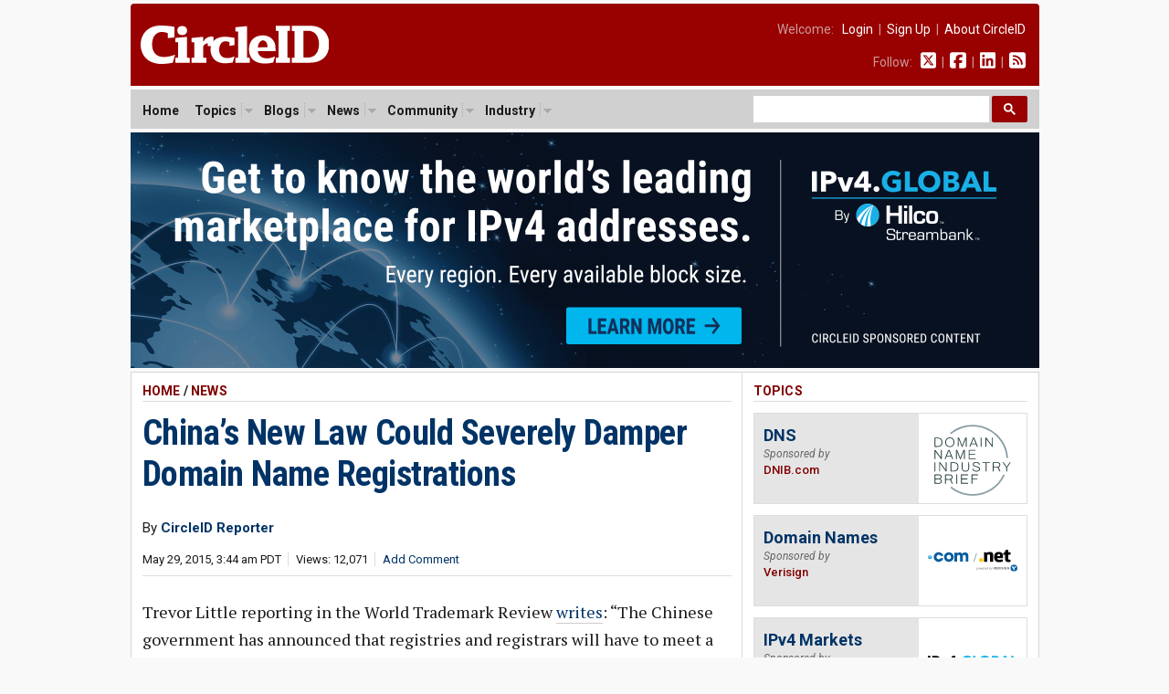

--- FILE ---
content_type: text/html; charset=UTF-8
request_url: https://circleid.com/posts/20150528_chinas_new_law_could_severely_damper_domain_name_registrations/
body_size: 9742
content:

<!DOCTYPE html PUBLIC "-//W3C//DTD XHTML 1.0 Transitional//EN" "http://www.w3.org/TR/xhtml1/DTD/xhtml1-transitional.dtd">
<html xmlns="http://www.w3.org/1999/xhtml" lang="en" xml:lang="en">

<head>
  <!-- Google Tag Manager -->
<script>(function(w,d,s,l,i){w[l]=w[l]||[];w[l].push({'gtm.start':
new Date().getTime(),event:'gtm.js'});var f=d.getElementsByTagName(s)[0],
j=d.createElement(s),dl=l!='dataLayer'?'&l='+l:'';j.async=true;j.src=
'https://www.googletagmanager.com/gtm.js?id='+i+dl;f.parentNode.insertBefore(j,f);
})(window,document,'script','dataLayer','GTM-M665HZ6');</script>
<!-- End Google Tag Manager -->
  
  <title>China&#8217;s New Law Could Severely Damper Domain Name Registrations</title>
  <meta name="description" content="Trevor Little reporting in the World Trademark Review writes: &quot;The Chinese government has announced that registries and registrars will have to meet a number of conditions and obtain the approval of the Ministry of Industry and Information Technology (MIIT) before being allowed to engage in commercial and operational activities in China.&quot;" />
  <meta name="keywords" content="domain_names, policy_regulation, registry_services," />
  <meta property="og:description" content="Trevor Little reporting in the World Trademark Review writes: &quot;The Chinese government has announced that registries and registrars will have to meet a number of conditions and obtain the approval of the Ministry of Industry and Information Technology (MIIT) before being allowed to engage in commercial and operational activities in China.&quot;" />
  <meta property="og:url" content="https://circleid.com/ posts/20150528_chinas_new_law_could_severely_damper_domain_name_registrations" />
  <meta property="og:type" content="article" />
  <meta property="og:title" content="China&#8217;s New Law Could Severely Damper Domain Name Registrations" />
  <meta property="og:image" content="https://circleid.com/images/member_photos/" />
  <meta name="twitter:site" content="@circleid" />
  
  <meta http-equiv="Content-Type" content="text/html; charset=utf-8" />
  <link rel="alternate" type="application/rss+xml" title="CircleID Master Feed" href="http://feeds.circleid.com/cid_master/" />
  <link rel="shortcut icon" type="image/ico" href="/favicon.ico" />
  <link rel="stylesheet" type="text/css" media="all" href="/css/base.css" />
  <link rel="stylesheet" type="text/css" media="all" href="/css/banners.css" />
  <link rel="stylesheet" type="text/css" media="all" href="/css/posts.css" />
  <script>document.documentElement.className = "js";</script>
  <script src="https://ajax.googleapis.com/ajax/libs/jquery/3.2.1/jquery.min.js"></script>
<link href="https://fonts.googleapis.com/css2?family=PT+Serif:ital,wght@0,400;0,700;1,400;1,700&family=Roboto+Condensed:wght@400;700&family=Roboto+Mono:wght@300;400;700&family=Roboto:ital,wght@0,400;0,500;0,700;0,900;1,400;1,700&display=swap" rel="stylesheet">
<script type="text/javascript" src="/js/jq.clickmenu/jq.clickmenu.min.js"></script>
<script type="text/javascript" src="/js/jq.scrollable/scrollable.min.js"></script>
<script async src="https://cse.google.com/cse.js?cx=003374819184044847448:yb5rk7pq36s"></script>

<!-- font awesome -->
<script defer src="/fontawesome-free-6.6.0-web/js/brands.js"></script>
<script defer src="/fontawesome-free-6.6.0-web/js/solid.js"></script>
<script defer src="/fontawesome-free-6.6.0-web/js/fontawesome.js"></script>

<div id="fb-root"></div>
<script>(function (d, s, id) {
    var js, fjs = d.getElementsByTagName(s)[0];
    if (d.getElementById(id)) return;
    js = d.createElement(s); js.id = id;
    js.src = "//connect.facebook.net/en_US/sdk.js#xfbml=1&version=v2.5";
    fjs.parentNode.insertBefore(js, fjs);
  }(document, 'script', 'facebook-jssdk'));</script>
  <script language="javascript" type="text/javascript" src="/js/html_buttons/html_buttons.min.js"></script>
  <script type="text/javascript" src="/js/js.textarearesizer/jquery.textarearesizer.min.js"></script>
  <link rel="stylesheet" type="text/css" media="all" href="/js/js.textarearesizer/textarearesizer.css" />
  <script type="text/javascript" src="/js/jq.cid.postpage.js"></script>

</head>

<body>
  <div id="header">
  <a href="/"><img class="headerLogo" src="/images/circleid.svg" border="0" /></a>
  <div class="headerLinks">
    <span>
      
      Welcome:&nbsp;&nbsp;
      <a href="https://circleid.com/account/login">Login</a>
      &nbsp;|&nbsp;
      <a href="https://circleid.com/account/signup">Sign Up</a>
      &nbsp;|&nbsp;
      <a href="https://circleid.com/about">About CircleID</a>
      
    </span>
    <span>
      Follow:&nbsp;&nbsp;
      <a href="https://x.com/circleid" class="socialIcon"><i class="fa-brands fa-square-x-twitter"></i></a> &nbsp;|&nbsp;
      <a href="https://www.facebook.com/circleid/" class="socialIcon"><i class="fa-brands fa-square-facebook"></i></a> &nbsp;|&nbsp;
      <a href="https://www.linkedin.com/company/circleid" class="socialIcon"><i class="fa-brands fa-linkedin"></i></a> &nbsp;|&nbsp;
      <a href="http://feeds.circleid.com/cid_master/" class="socialIcon"><i class="fas fa-rss-square"></i></a>
    </span>
  </div>
  <div class="clear"></div>
</div>
<noscript>
  <div id="headerAlert">&nbsp;WARNING: JavaScript is either disabled or not supported by your browser. You may encounter problems using various features on CircleID.&nbsp;</div>
</noscript>
<div id="headerNav">
  <div id="headerNavContent">
    <div id="headerNavMenu">
      <ul>
        <li ><span class="head_menu"><a href="/">Home</a></span></li>
        <li>
          <span class="head_menu"><a href="https://circleid.com/topics">Topics</a><img src="/js/jq.clickmenu/arrow.gif" class="arrow" /></span>
          <div class="subMenu" style="width:480px;">
            <table border="0" cellpadding="0" cellspacing="0">
              <tr>
                <td>
                  <a href="https://circleid.com/topics/access_providers">Access Providers</a>
                  <a href="https://circleid.com/topics/artificial-intelligence">Artificial Intelligence</a>
                  <a href="https://circleid.com/topics/blockchain">Blockchain</a>
                  <a href="https://circleid.com/topics/brand_protection">Brand Protection</a>
                  <a href="https://circleid.com/topics/broadband">Broadband</a>
                  <a href="https://circleid.com/topics/censorship">Censorship</a>
                  <a href="https://circleid.com/topics/cloud_computing">Cloud Computing</a>
                  <a href="https://circleid.com/topics/cyberattack">Cyberattack</a>
                  <a href="https://circleid.com/topics/cybercrime">Cybercrime</a>
                  <a href="https://circleid.com/topics/cybersecurity">Cybersecurity</a>
                  <a href="https://circleid.com/topics/data_center">Data Center</a>
                  <a href="https://circleid.com/topics/ddos_attack">DDoS Attack</a>
                  <a href="https://circleid.com/topics/dns">DNS</a>
                  <a href="https://circleid.com/topics/dns-security">DNS Security</a>
                  <a href="https://circleid.com/topics/domain-management">Domain Management</a>
                  <a href="https://circleid.com/topics/domain_names">Domain Names</a>
                  <a href="https://circleid.com/topics/email">Email</a>
                  <a href="https://circleid.com/topics/enum">Enum</a>
                  <a href="https://circleid.com/topics/gaming">Gaming</a>
                  <a href="https://circleid.com/topics/icann">ICANN</a>
                  <a href="https://circleid.com/topics/internet_governance">Internet Governance</a>
                  <a href="https://circleid.com/topics/internet_of_things">Internet of Things</a>
                  <a href="https://circleid.com/topics/internet_protocol">Internet Protocol</a>
                  <a href="https://circleid.com/topics/ipv4-markets">IPv4 Markets</a>
                  <a href="https://circleid.com/topics/iptv">IPTV</a>
                </td>
                <td style="border-left:1px solid #d5d5d5;border-right:1px solid #d5d5d5;padding:0 4px;">
                  <a href="https://circleid.com/topics/ipv6-transition">IPv6 Transition</a>
                  <a href="https://circleid.com/topics/law">Law</a>
                  <a href="https://circleid.com/topics/malware">Malware</a>
                  <a href="https://circleid.com/topics/mobile_internet">Mobile Internet</a>
                  <a href="https://circleid.com/topics/multilinguism">Multilinguism</a>
                  <a href="https://circleid.com/topics/net_neutrality">Net Neutrality</a>
                  <a href="https://circleid.com/topics/networks">Networks</a>
                  <a href="https://circleid.com/topics/new_tlds">New TLDs</a>
                  <a href="https://circleid.com/topics/p2p">P2P</a>
                  <a href="https://circleid.com/topics/policy_regulation">Policy &amp; Regulation</a>
                  <a href="https://circleid.com/topics/privacy">Privacy</a>
                  <a href="https://circleid.com/topics/regional_registries">Regional Registries</a>
                  <a href="https://circleid.com/topics/registry_services">Registry Services</a>
                  <a href="https://circleid.com/topics/satellite-internet">Satellite Internet</a>
                  <a href="https://circleid.com/topics/spam">Spam</a>
                  <a href="https://circleid.com/topics/telecom">Telecom</a>
                  <a href="https://circleid.com/topics/threat-intelligence">Threat Intelligence</a>
                  <a href="https://circleid.com/topics/udrp">UDRP</a>
                  <a href="https://circleid.com/topics/voip">VoIP</a>
                  <a href="https://circleid.com/topics/vpn">VPN</a>
                  <a href="https://circleid.com/topics/web">Web</a>
                  <a href="https://circleid.com/topics/white_space">White Space</a>
                  <a href="https://circleid.com/topics/whois">Whois</a>
                  <a href="https://circleid.com/topics/wireless">Wireless</a>
                </td>
                <td style="padding:0 0 0 4px;">
                  <div class="itemTitle">Display Options:</div>
                  <a href="https://circleid.com/topics">List by Popularity</a>
                  <a href="https://circleid.com/topics/chart">Chart by Popularity</a>
                </td>
              </tr>
            </table>
          </div>
        </li>
        
        <li>
          <span class="head_menu"><a href="https://circleid.com/blogs">Blogs</a><img src="/js/jq.clickmenu/arrow.gif" class="arrow" /></span>
          <div class="subMenu">
            <a href="https://circleid.com/blogs">Latest</a>
            <a href="https://circleid.com/blogs/recently_discussed">Recently Discussed</a>
            <a href="https://circleid.com/blogs/most_discussed">Most Discussed</a>
            <a href="https://circleid.com/blogs/most_viewed">Most Viewed</a>
          </div>
        </li>
        
        
        <li>
          <span class="head_menu"><a href="https://circleid.com/news">News</a><img src="/js/jq.clickmenu/arrow.gif" class="arrow" /></span>
          <div class="subMenu">
            <a href="https://circleid.com/news">Latest</a>
            <a href="https://circleid.com/news/recently_discussed">Recently Discussed</a>
            <a href="https://circleid.com/news/most_discussed">Most Discussed</a>
            <a href="https://circleid.com/news/most_viewed">Most Viewed</a>
          </div>
        </li>
        
        
        <li>
          <span class="head_menu"><a href="https://circleid.com/community">Community</a><img src="/js/jq.clickmenu/arrow.gif" class="arrow" /></span>
          <div class="subMenu">
            <a href="https://circleid.com/community">Recently Featured</a>
            <a href="https://circleid.com/community/most_featured">Most Featured</a>
            <a href="https://circleid.com/community/most_active">Most Active</a>
            <a href="https://circleid.com/community/most_read">Most Read</a>
            <a href="https://circleid.com/community/recent_members">Recent Members</a>
            <a href="https://circleid.com/community/top_100" class="itemLine">Top 100 Leaderboard</a>
            <a href="https://circleid.com/community/alphabetical" class="itemLine">Alphabetical View</a>
            <a href="https://circleid.com/community/random">Random View</a>
            <a href="https://circleid.com/comments" class="itemLine">Recent Comments</a>
          </div>
        </li>
        
        
        <li>
          <span class="head_menu"><a href="https://circleid.com/industry">Industry</a><img src="/js/jq.clickmenu/arrow.gif" class="arrow" /></span>
          <div class="subMenu">
            <a href="https://circleid.com/industry">Latest Posts</a>
            <a href="https://circleid.com/industry/most_viewed">Most Viewed</a>
            <a href="https://circleid.com/industry/leaderboard">Leaderboard</a>
            <a href="https://circleid.com/industry/members" class="itemLine"><strong>CircleID Members:</strong></a>
            <a href="/members/8495">CSC</a>
            <a href="/members/9196">Brand Registry Group</a>
            <a href="/members/9496">DigiCert</a>
            <a href="/members/9484">DNIB.com</a>
            <a href="/members/7855">i2Coalition</a>
            <a href="/members/1582">Godaddy Registry</a>
            <a href="/members/8076">Internet Commerce Association</a>
            <a href="/members/8622">IPv4.Global</a>
            <a href="/members/6851">Radix Registry</a>
            <a href="/members/8414">Threat Intelligence Platform (TIP)</a>
            <a href="/members/5593">Verisign</a>
            <a href="/members/8352">WhoisXML API</a>
          </div>
        </li>
        
      </ul>
    </div>
    <style>
      /* Search Box */
      form.gsc-search-box {
        font-size: 14px;
        margin: 0 0 0 0;
        width: 100%;
        padding: 0;
      }

      table.gsc-search-box td.gsc-input {
        padding: 0 3px 5px 0;
      }

      /* Search input */
      .gsc-input {
        font-size: 15px;
      }

      /* Search Button */
      .gsc-search-button-v2 {
        font-size: 0;
        padding: 7px 12px;
        width: auto;
        vertical-align: middle;
        margin: -5px 0 0 0;
      }
    </style>
    <!-- search -->
    <div style="width:300px;float:right;margin: 0;padding: 0;">
      <div class="gcse-searchbox-only"></div>
    </div>
    <!-- search -->
    <div class="clear"></div>
  </div>
</div>

  <!-- Benner - Leaderboard -->
  <div style="width:995px;margin:0 auto 4px auto;">
  <a href="/pp/buying-and-selling-ipv4-addresses/"><img style="width:995px;" src="/images/industry/sponsor/ipv4global/banner_horizontal.png" alt=""></a>
</div>

  <!--
PAGE BODY
-->
  <div class="container2c">
    <div class="colWrapper">
	<div class="colA">
		<div class="colPad">
    <!-- POST  -->
    <div id="postPage">
      <!-- if not result -->
      
      
      <h2>
        <a href="/" class="red">Home</a>
        
        / <a href="https://circleid.com/news" class="red">News</a>
        
      </h2>
      <!-- post title -->
      <!-- <div style="background-color:#fdd663;padding:12px 12px 15px 12px;margin-bottom:24px;font-size: 16px;line-height: 24px;">
        <i class="fa-solid fa-circle-arrow-right" style="color:#800000;"></i> <strong>To our readers:</strong> Does your company offer <span style="border-bottom:2px solid #800000;">DNS</span> or <span style="border-bottom:2px solid #800000;">DNS Security</span> services? CircleID has an opening for <span style="border-bottom:2px solid #800000;">an exclusive sponsor</span> for our DNS topic. Gain unparalleled results with our deep market integration. Get in touch: <a href="mailto:ads@circleid.com">ads@circleid.com</a>
      </div> -->
      <h3>
        <a href="https://circleid.com/posts/20150528_chinas_new_law_could_severely_damper_domain_name_registrations" class="blue">China&#8217;s New Law Could Severely Damper Domain Name Registrations</a>
      </h3>
      <!-- post meta -->
      <table class="postMeta">
        <!-- row 1 -->
        <tr>
          <!--  -->
          
          <!--  -->
          <td class="name" colspan="2" style="padding-left:0;" >
            <span class="author">
              By <a class="blue" href="https://circleid.com/members/501" title="CircleID Reporter"><strong>CircleID Reporter</strong></a> 
            </span>
            <span class="author authorTitle"></span>
          </td>
        </tr>
        <!-- row 2 -->
        <tr>
          <td class="date" style="padding-left:0;" >
            <ul class="dateline">
              <li>May 29, 2015,&nbsp;3:44 am PDT</li>
              <li>Views: 12,071</li>
              
              <li><a href="#comments" class="blue">Add Comment</a></li>
              
            </ul>
          </td>
          <td class="share" colspan="2">
            <div class="addthis_inline_share_toolbox sharePost"></div>
          </td>
        </tr>
      </table>
      <!-- post body -->
      <div class="body">
        <div style="margin-top: 24px;"></div>
        <p>Trevor Little reporting in the World Trademark Review <a href="http://www.worldtrademarkreview.com/blog/detail.aspx?g=6696e6c5-2412-498e-ac35-c09d07cbcb6f">writes</a>: &#8220;The Chinese government has announced that registries and registrars will have to meet a number of conditions and obtain the approval of the Ministry of Industry and Information Technology (MIIT) before being allowed to engage in commercial and operational activities in China. With just 14 top-level domains (TLDs) approved to date, it means that the race is on to ensure that offerings are not shut out of the Chinese market. Crucially, the rules also apply to existing TLDs such as &#8216;.com&#8217;, which has not yet been approved.&#8221;</p>
        <div class="affiliate-box">
  <span style="color:pink;">NORDVPN DISCOUNT</span> - CircleID <span style="font-family: Arial, Helvetica, sans-serif;">x</span> NordVPN<br>
 <a href="https://go.nordvpn.net/aff_c?offer_id=15&aff_id=109931&url_id=902" class="affiliate-box-link" target="_blank">Get NordVPN</a>
  &nbsp;[74% +3 extra months, from $2.99/month]

  <!-- <div class="toggle-container">
    <div id="toggle-header" class="toggle-header">10 facts about NordVPN that aren't commonly known</div>
    <ul id="toggle-list" class="toggle-list">
      <li><strong>Meshnet Feature for Personal Encrypted Networks:</strong> NordVPN offers a unique feature called Meshnet, which allows users to connect their devices directly and securely over the internet. This means you can create your own private, encrypted network for activities like gaming, file sharing, or remote access to your home devices from anywhere in the world.</li>
      <li><strong>RAM-Only Servers for Enhanced Security:</strong> Unlike many VPN providers, NordVPN uses RAM-only (diskless) servers. Since these servers run entirely on volatile memory, all data is wiped with every reboot. This ensures that no user data is stored long-term, significantly reducing the risk of data breaches and enhancing overall security.</li>
      <li><strong>Servers in a Former Military Bunker:</strong> Some of NordVPN's servers are housed in a former military bunker located deep underground. This unique location provides an extra layer of physical security against natural disasters and unauthorized access, ensuring that the servers are protected in all circumstances.</li>
      <li><strong>NordLynx Protocol with Double NAT Technology:</strong> NordVPN developed its own VPN protocol called NordLynx, built around the ultra-fast WireGuard protocol. What sets NordLynx apart is its implementation of a double Network Address Translation (NAT) system, which enhances user privacy without sacrificing speed. This innovative approach solves the potential privacy issues inherent in the standard WireGuard protocol.</li>
      <li><strong>Dark Web Monitor Feature:</strong> NordVPN includes a feature known as Dark Web Monitor. This tool actively scans dark web sites and forums for credentials associated with your email address. If it detects that your information has been compromised or appears in any data breaches, it promptly alerts you so you can take necessary actions to protect your accounts.</li>
    </ul>
</div> -->
</div>
        
        
        
      </div>
      <!-- post footer -->
      <div class="footerByline">
        By <strong><a href="https://circleid.com/members/501" class="blue-u">CircleID Reporter</a></strong>
        <span class="authorBio"> &mdash; <em><p>CircleID&#8217;s internal staff reporting on news tips and developing stories. Do you have information the professional Internet community should be aware of? <a href="/about/contact/">Contact us</a>.</p></em></span>
        <a href="https://circleid.com/members/501" class="blue-u"><span class="readmore" style="font-size: 14px;">Visit&nbsp;Page</span></a>
      </div>
      <h2>Filed Under</h2>
      <div class="footerTopics">
        <ul><li><a href="/topics/domain_names">Domain Names</a></li><li><a href="/topics/policy_regulation">Policy &amp; Regulation</a></li><li><a href="/topics/registry_services">Registry Services</a></li</ul>
        <div class="clear"></div>
      </div>
      

    </div>
    <!-- comments -->
    <style>
      .comment-children.level_1 {
        margin-left: 0px;
      }

      .comment-children.level_2 {
        margin-left: 20px;
      }

      .comment-children.level_3 {
        margin-left: 40px;
      }

      .comment-children.level_4 {
        margin-left: 60px;
      }

      .comment-children.level_5 {
        margin-left: 80px;
      }
    </style>

    <h2 class="underPost">Comments</h2>
    <div id="comments">
      
    </div>

    <div id="cmntForm">
      <a name="add_comment"></a>
      <div id="cmntPreview" style="display: none;">
        <p>COMMENT PREVIEW</p>
        <div id="livePreview"></div>
      </div>

      <form id="comment_form" method="post" action="https://circleid.com/posts/20150528_chinas_new_law_could_severely_damper_domain_name_registrations"  >
<div class='hiddenFields'>
<input type="hidden" name="ACT" value="1" />
<input type="hidden" name="RET" value="W9vZ0UMIqgzXtQJbG2iXLLhyT0h+dw21Gnj1xsIsj7pAylfx3AVjdOH/XLZhPtWTdKU8A+P+L+2jXq/YvEWhDhhn7CrCqMUsMzu8DM3+saPGCzmDIsL71pt7edIYwsrllWvCILqdQsO8rUHXB+ERl0oqceL+fGz/EgrgqOYt+Uo=" />
<input type="hidden" name="URI" value="posts/20150528_chinas_new_law_could_severely_damper_domain_name_registrations" />
<input type="hidden" name="PRV" value="" />
<input type="hidden" name="entry_id" value="8950" />
<input type="hidden" name="parent_id" value="0" />
<input type="hidden" name="site_id" value="1" />
<input type="hidden" name="csrf_token" value="7ffb83c8f3a0e0594b62f43b6441a58182841c27" />
</div>


      <input type="hidden" name="name" value="" />
      <input type="hidden" name="email" value="" />
      <div id="cmntEdit">
        <p><strong>Comment Title:</strong></p>
        <input class="inputTitle" type="text" name="headline" maxlength="100">
        <p></p>
        <textarea name="comment" cols="70" rows="10"></textarea>
      </div>
      <div id="cmntButtons">
        <p style="margin:0 0 10px 0;"><input style="padding:0;margin:0;" type="checkbox" name="notify_me" value="yes"  />&nbsp;&nbsp;Notify me of follow-up comments</p>
        <input type="submit" name="submit" value="Submit" />
        <p style="line-height:1.4em;color:#666;margin-top:12px;">We encourage you to post comments and engage in discussions that advance this post through relevant opinion, anecdotes, links and data. If you see a comment that you believe is irrelevant or inappropriate, you can report it using the link at the end of each comment. Views expressed in the comments do not represent those of CircleID. For more information on our comment policy, see <a href="http://www.circleid.com/about/codes/" class="blue">Codes of Conduct.</a></p>
      </div>
      </form>
    </div>

    <!-- Start Newsletter Subscription Box -->
    <div class="newsletterSignUpBox">
      <span class="header">CircleID Newsletter</span>
      <span class="subHeader">The Weekly Wrap</span>
      <p>More and more professionals are choosing to publish critical posts on CircleID from all corners of the Internet industry. If you find it hard to keep up daily, consider subscribing to our weekly digest. We will provide you a convenient summary report once a week sent directly to your inbox. It's a quick and easy read.</p>
      <!-- Begin MailChimp Signup Form -->
      <div id="mc_embed_signup">
        <form action="https://circleid.us15.list-manage.com/subscribe/post?u=71b27c0808a16ff6f58bfc4fc&amp;id=5b2ca1a85f" method="post" id="mc-embedded-subscribe-form" name="mc-embedded-subscribe-form" class="validate" target="_blank" novalidate>
          <div id="mc_embed_signup_scroll">
            <div class="mc-field-group">
              <input style="padding:4px 8px;width:150px;font-size: 14px;" type="email" value="" name="EMAIL" class="required email" id="mce-EMAIL" placeholder="Enter your email address">
              <input style="padding:7px 12px;" type="submit" value="Subscribe" name="subscribe" id="mc-embedded-subscribe" class="button">
            </div>
            <div id="mce-responses" class="clear">
              <div class="response" id="mce-error-response" style="display:none"></div>
              <div class="response" id="mce-success-response" style="display:none"></div>
            </div>
            <div style="position: absolute; left: -5000px;" aria-hidden="true">
              <input type="text" name="b_71b27c0808a16ff6f58bfc4fc_5b2ca1a85f" tabindex="-1" value="">
            </div>
          </div>
        </form>
      </div>
      <!--End MailChimp Signup Form -->
    </div>
    <!-- End Newsletter Subscription Box -->

    <!-- related posts -->
    <h2 class="underPost">Related</h2>
    <div id="relatedPosts">
      
      <h3 style="padding-top:0;margin-top:0;border:none;"><a href="/posts/an-in-depth-analysis-of-the-ashen-lepus-ashtag-enabled-attack">An In-Depth Analysis of the Ashen Lepus AshTag-Enabled Attack</a></h3>
          <div class="dateLine pipedLinks">
            <ul>
              
              <li><a href="https://circleid.com/members/8352" class="blue">WhoisXML API</a></li>
              
              <li>Jan 13, 2026 9:40 AM PST</li>
              <li>Views: 873</li>
            </ul>
          </div>
          
      <h3><a href="/posts/undersea-cables-as-a-layer-of-the-ai-tech-stack">Undersea Cables as a Layer of the AI Tech Stack</a></h3>
          <div class="dateLine pipedLinks">
            <ul>
              
              <li><a href="https://circleid.com/members/9313" class="blue">Charles Mok</a></li>
              
              <li>Jan 12, 2026 1:38 PM PST</li>
              <li>Views: 1,646</li>
            </ul>
          </div>
          
      <h3><a href="/posts/who-authorizes-legitimacy-if-the-community-is-absent-in-the-redefined-procedural-space">Who Authorizes Legitimacy if the Community Is Absent in the Redefined Procedural Space?</a></h3>
          <div class="dateLine pipedLinks">
            <ul>
              
              <li><a href="https://circleid.com/members/9503" class="blue">Amin Dayekh</a></li>
              
              <li>Jan 12, 2026 8:52 AM PST</li>
              <li>Views: 959</li>
            </ul>
          </div>
          
      <h3><a href="/posts/the-internet-legitimacy-gap-when-governance-outgrew-its-architecture">The Internet&#8217;s Legitimacy Gap: When Governance Outgrew Its Architecture</a></h3>
          <div class="dateLine pipedLinks">
            <ul>
              
              <li><a href="https://circleid.com/members/9503" class="blue">Amin Dayekh</a></li>
              
              <li>Jan 09, 2026 8:19 AM PST</li>
              <li>Views: 2,211</li>
            </ul>
          </div>
          
      <h3><a href="/posts/internet-governance-in-2026-sovereignty-security-and-the-limits-of-multistakeholderism">Internet Governance in 2026: Sovereignty, Security, and the Limits of Multistakeholderism</a></h3>
          <div class="dateLine pipedLinks">
            <ul>
              
              <li><a href="https://circleid.com/members/9271" class="blue">Joanna Kulesza</a></li>
              
              <li>Jan 04, 2026 11:10 AM PST</li>
              <li>Views: 4,813</li>
            </ul>
          </div>
          
      <h3><a href="/posts/the-domain-names-new-role-in-the-ai-web">The Domain Name&#8217;s New Role in the AI Web</a></h3>
          <div class="dateLine pipedLinks">
            <ul>
              
              <li><a href="https://circleid.com/members/8734" class="blue">Simone Catania</a></li>
              
              <li>Jan 02, 2026 9:00 AM PST</li>
              <li>Views: 5,071</li>
            </ul>
          </div>
          
      <h3><a href="/posts/illuminating-shadypanda-dns-infrastructure-facts">Illuminating ShadyPanda DNS Infrastructure Facts</a></h3>
          <div class="dateLine pipedLinks">
            <ul>
              
              <li><a href="https://circleid.com/members/8352" class="blue">WhoisXML API</a></li>
              
              <li>Dec 30, 2025 4:11 PM PST</li>
              <li>Views: 5,825</li>
            </ul>
          </div>
          
      <h3><a href="/posts/a-paradigm-shift-in-telecom-services-tsp-competing-with-otts-in-the-era-of-rcs">A Paradigm Shift in Telecom Services: TSP Competing With OTTs in the Era of RCS</a></h3>
          <div class="dateLine pipedLinks">
            <ul>
              
              <li><a href="https://circleid.com/members/9498" class="blue">Sami Salih</a></li>
              
              <li>Dec 27, 2025 8:50 AM PST</li>
              <li>Views: 7,802</li>
            </ul>
          </div>
          
      <h3><a href="/posts/mining-for-dns-maxims-top-10-malware-of-q3-2025">Mining for DNS Maxims: Top 10 Malware of Q3 2025</a></h3>
          <div class="dateLine pipedLinks">
            <ul>
              
              <li><a href="https://circleid.com/members/8352" class="blue">WhoisXML API</a></li>
              
              <li>Dec 23, 2025 10:40 AM PST</li>
              <li>Views: 7,888</li>
            </ul>
          </div>
          
      <h3><a href="/posts/wsis20-a-small-light-of-hope-in-a-darkening-political-landscape">WSIS+20: A Small Light of Hope in a Darkening Political Landscape</a></h3>
          <div class="dateLine pipedLinks">
            <ul>
              
              <li><a href="https://circleid.com/members/5851" class="blue">Wolfgang Kleinwächter</a></li>
              
              <li>Dec 23, 2025 10:21 AM PST</li>
              <li>Views: 9,521</li>
            </ul>
          </div>
          
          <a href="{path=/posts" class="sectionFooter red">More</a>
    </div>
    		</div>
	</div>
</div>
<div class="colB">
	<div class="colPad">
    <!-- sponsored topics -->
    <h2><a href="https://circleid.com/topics" class="red">Topics</a></h2>
  <div class="sponsoredTopicCard">
    <div class="textContainer">
      <h3><a href="/topics/dns">DNS</a></h3>
      <p><span class="sponsoredBy">Sponsored by</span><span class="companyName">DNIB.com</span></p>
    </div>
    <div class="logoContainer">
      <span class="helper"></span><img class="logo" src="/images/industry/sponsored_topic_box/dnib.svg" border="0" alt="DNIB.com" />
    </div>
    <div class="clear"></div>
  </div>
  <div class="sponsoredTopicCard">
    <div class="textContainer">
      <h3><a href="/topics/domain_names">Domain Names</a></h3>
      <p><span class="sponsoredBy">Sponsored by</span><span class="companyName">Verisign</span></p>
    </div>
    <div class="logoContainer">
      <span class="helper"></span><img class="logo" src="/images/industry/sponsored_topic_box/verisign_com_net.svg" border="0" alt="Verisign" />
    </div>
    <div class="clear"></div>
  </div>
  <div class="sponsoredTopicCard">
    <div class="textContainer">
      <h3><a href="/topics/ipv4-markets">IPv4 Markets</a></h3>
      <p><span class="sponsoredBy">Sponsored by</span><span class="companyName">IPv4.Global</span></p>
    </div>
    <div class="logoContainer">
      <span class="helper"></span><img class="logo" src="/images/industry/sponsor/ipv4global/ipv4global.svg" border="0" alt="IPv4.Global" />
    </div>
    <div class="clear"></div>
  </div>
  <div class="sponsoredTopicCard">
    <div class="textContainer">
      <h3><a href="/topics/dns-security">DNS Security</a></h3>
      <p><span class="sponsoredBy">Sponsored by</span><span class="companyName">WhoisXML API</span></p>
    </div>
    <div class="logoContainer">
      <span class="helper"></span><img class="logo" src="/images/industry/sponsored_topic_box/whoisxmlapi.svg" border="0" alt="WhoisXML API" />
    </div>
    <div class="clear"></div>
  </div>
  <div class="sponsoredTopicCard">
    <div class="textContainer">
      <h3><a href="/topics/cybersecurity">Cybersecurity</a></h3>
      <p><span class="sponsoredBy">Sponsored by</span><span class="companyName">Verisign</span></p>
    </div>
    <div class="logoContainer">
      <span class="helper"></span><img class="logo" src="/images/industry/sponsored_topic_box/verisign.jpg" border="0" alt="Verisign" />
    </div>
    <div class="clear"></div>
  </div>
  <div class="sponsoredTopicCard">
    <div class="textContainer">
      <h3><a href="/topics/brand_protection">Brand Protection</a></h3>
      <p><span class="sponsoredBy">Sponsored by</span><span class="companyName">CSC</span></p>
    </div>
    <div class="logoContainer">
      <span class="helper"></span><img class="logo" src="/images/industry/sponsored_topic_box/cscglobal.png" border="0" alt="CSC" />
    </div>
    <div class="clear"></div>
  </div>
  <div class="sponsoredTopicCard">
    <div class="textContainer">
      <h3><a href="/topics/new_tlds">New TLDs</a></h3>
      <p><span class="sponsoredBy">Sponsored by</span><span class="companyName">Radix</span></p>
    </div>
    <div class="logoContainer">
      <span class="helper"></span><img class="logo" src="/images/industry/sponsored_topic_box/radix.svg" border="0" alt="Radix" />
    </div>
    <div class="clear"></div>
  </div>
<a href="https://circleid.com/topics" class="sectionFooter red" style="margin-top:6px;">View All Topics</a>


    <!-- Benner - Leaderboard -->
    <div style="width:300px;margin:0 auto 36px auto;">
  <a href="/pp/buying-and-selling-ipv4-addresses/"><img style="width:300px;" src="/images/industry/sponsor/ipv4global/banner_vertical.png" alt=""></a>
</div>

    		</div>
	</div>
<div class="clear"></div>
  </div>
  <!--
PAGE FOOTER
-->
  <div id="footer">
  <div id="footerContent">
    <div style="float:left;">
      <a href="/"><img src="/images/circleid.svg" border="0" style="width:140px;opacity: 0.9;" /></a><br />
      <p style="font-size:14px;padding:11px 0 15px 0;margin:0;">A World-Renowned Source for Internet Developments. Serving Since 2002.</p>
    </div>
    <div style="float:right;">
      <p style="font-size:12px;padding:0 0 10px 0;margin:0;line-height:1em;text-align:right;letter-spacing:0.05em;">FOLLOW</p>
      <a href="https://x.com/circleid" class="socialIcon"><i class="fa-brands fa-square-x-twitter"></i></a>
      <a href="https://www.facebook.com/circleid/" class="socialIcon"><i class="fa-brands fa-square-facebook"></i></a>
      <a href="https://www.linkedin.com/company/circleid" class="socialIcon"><i class="fa-brands fa-linkedin"></i></a>
      <a href="http://feeds.circleid.com/cid_master/" class="socialIcon"><i class="fas fa-rss-square"></i></a>
    </div>
    <div id="links" class="clear">
      CIRCLEID: &nbsp;
      <a href="https://circleid.com/about">About</a> &nbsp;|&nbsp;
      <a href="https://circleid.com/about/contact">Contact Us</a>
      <br />
      SECTIONS: &nbsp;
      <a href="/">Home</a> &nbsp;|&nbsp;
      <a href="https://circleid.com/topics">Topics</a> &nbsp;|&nbsp;
      <a href="https://circleid.com/blogs">Featured Blogs</a> &nbsp;|&nbsp;
      <a href="https://circleid.com/news">News Briefs</a> &nbsp;|&nbsp;
      <a href="https://circleid.com/industry">Industry Updates</a> &nbsp;|&nbsp;
      <a href="https://circleid.com/community">Community</a>
      <br />
      TERMS OF USE: &nbsp;
      <a href="https://circleid.com/about/codes">Codes of Conduct</a> &nbsp;|&nbsp;
      <a href="https://circleid.com/about/privacy">Privacy Policy</a> &nbsp;|&nbsp;
      <a href="https://circleid.com/about/terms">Terms of Use</a>
      <br /><br />
      Copyright &copy; 2002-2026 CircleID. All rights reserved unless where otherwise noted.
      <br />Local Time: Wednesday, January 14, 2026 12:22 PM PST &ndash; Page Load: 0.1802 Sec.
    </div>
  </div>
</div>

  <!-- addthis social share -->
  <script type="text/javascript" src="//s7.addthis.com/js/300/addthis_widget.js#pubid=ra-59f3b79af5b33318"></script>


  <script type="text/javascript">
    $(document).ready(function () {
      $('.reply').click(function () {
        $('#comment_form input[name=parent_id]').val($(this).attr('rel'));
        $('#comment_form').insertAfter( // Insert the comment form after...
          $(this)
            .parent() // The containing li tag
        );
        $('#comment_form').show();
      });
      $('.quote').click(function () {
        $('#comment_form textarea[name=comment]').val('[quote]' +
          $(this).parent().parent().find('.comment-text').text() +
          '[/quote]'
        );
      });
    });
  </script>

  <script language="javascript">
    $(document).ready(function () {
      // First section for handling table row clicks
      $('#topicSponsor tr').click(function () {
        window.location.href = $(this).find("a").attr("href");
      });

      // Second section for handling banner clicks
      $(".ppBannerHorizontal,.ppBannerVertical,.sponsoredTopicCard").click(function () {
        if ($(this).find("a").length) {
          window.location.href = $(this).find("a:first").attr("href");
        }
      });

      // Ensure the toggle list functionality works after DOM is ready
      const toggleHeader = document.getElementById('toggle-header');
      const toggleList = document.getElementById('toggle-list');

      // Adding click event listener to toggle the list
      if (toggleHeader && toggleList) { // Ensure the elements exist
        toggleHeader.addEventListener('click', function () {
          toggleList.style.display = toggleList.style.display === 'block' ? 'none' : 'block';
          toggleHeader.classList.toggle('open');
        });
      } else {
        console.error('Toggle elements not found!');
      }
    });
  </script>


<script defer src="https://static.cloudflareinsights.com/beacon.min.js/vcd15cbe7772f49c399c6a5babf22c1241717689176015" integrity="sha512-ZpsOmlRQV6y907TI0dKBHq9Md29nnaEIPlkf84rnaERnq6zvWvPUqr2ft8M1aS28oN72PdrCzSjY4U6VaAw1EQ==" data-cf-beacon='{"version":"2024.11.0","token":"78a7a48467d544f7b73988ff0d4d01c6","server_timing":{"name":{"cfCacheStatus":true,"cfEdge":true,"cfExtPri":true,"cfL4":true,"cfOrigin":true,"cfSpeedBrain":true},"location_startswith":null}}' crossorigin="anonymous"></script>
</body>

</html>

--- FILE ---
content_type: image/svg+xml
request_url: https://circleid.com/images/industry/sponsored_topic_box/verisign_com_net.svg
body_size: 2586
content:
<svg xmlns="http://www.w3.org/2000/svg" viewBox="0 0 125.76 31.13"><defs><style>.cls-1{fill:#ffcc07;}.cls-2{fill:#045d9f;}.cls-3{fill:url(#linear-gradient);}.cls-4,.cls-6{fill:#707070;}.cls-5{fill:#fff;}.cls-6{font-size:17px;font-family:HelveticaNeue-Thin, Helvetica Neue;}</style><linearGradient id="linear-gradient" x1="4.14" y1="15.86" x2="4.14" y2="10.02" gradientTransform="matrix(1 0 0 -1 -1.22 23.46)" gradientUnits="userSpaceOnUse"><stop offset="0" stop-color="#9ad6f6"/><stop offset="1" stop-color="#1597d5"/></linearGradient></defs><title>Com_Net</title><g id="_.net" data-name=".net"><path class="cls-1" d="M77.84 14.81a3 3 0 1 1-3-3 3 3 0 0 1 3 3"/><path d="M91.84 16.18a1.11 1.11 0 0 1-.93 1.28 1 1 0 0 1-.35 0h-1.89a1.12 1.12 0 0 1-1.28-.93 1 1 0 0 1 0-.35V8.51c0-1-.36-1.73-1.56-1.73a4.8 4.8 0 0 0-2.47.72v8.67a1.11 1.11 0 0 1-.93 1.28 1 1 0 0 1-.35 0h-1.89a1.12 1.12 0 0 1-1.28-.93 1 1 0 0 1 0-.35V4.84a1.12 1.12 0 0 1 .93-1.28 1 1 0 0 1 .35 0h.69c.61 0 .86.3 1.25 1A9.47 9.47 0 0 1 87 3.17c3.78 0 4.86 2 4.86 4.67zM104.44 12h-6.92c-.11 1.81.83 2.34 3 2.34a10.21 10.21 0 0 0 3.11-.39 1.3 1.3 0 0 1 1.67.75 1.22 1.22 0 0 1 .08.5v.53a1.37 1.37 0 0 1-1 1.47 14.91 14.91 0 0 1-4.45.67c-4.59 0-6.81-2.33-6.81-7.34s2.2-7.34 6.5-7.34c5.36 0 6.2 3.61 6.09 7.53a1.13 1.13 0 0 1-1 1.28.86.86 0 0 1-.32 0m-6.88-2.74h3.95c.25-1.53-.08-2.75-1.78-2.75-1.5 0-2.17 1-2.17 2.75M108.41 1.86c0-.81.33-1.11 1.34-1.39l1.44-.39c1.17-.3 1.65.25 1.65 1.15v2.33H115a1.13 1.13 0 0 1 1.28.94 1 1 0 0 1 0 .34V6a1.11 1.11 0 0 1-.93 1.28 1 1 0 0 1-.35 0h-2.17v5.31c0 1.08.42 1.69 1.84 1.69h.33a1.14 1.14 0 0 1 1.19 1.09v1a1.36 1.36 0 0 1-1.19 1.35 6.53 6.53 0 0 1-1.25.11c-4 0-5.37-1.64-5.37-4.92V7.25h-1.08a1.12 1.12 0 0 1-1.3-.93 1 1 0 0 1 0-.32v-.67c0-.72.31-1.08 1.11-1.31l1.25-.33z"/></g><g id="_.com" data-name=".com"><path class="cls-2" d="M21.84 12a6.94 6.94 0 1 1 0-3H18a2.87 2.87 0 0 0-2.75-1.8 2.75 2.75 0 0 0-2.25.94 3.53 3.53 0 0 0-.83 2.34 3 3 0 0 0 2.74 3.24h.26A2.93 2.93 0 0 0 18 12zM22.6 10.48a6.87 6.87 0 0 1 13.74.07 6.87 6.87 0 0 1-13.74 0zm3.81.06a3.06 3.06 0 1 0 6.11.35 2 2 0 0 0 0-.35 3.06 3.06 0 1 0-6.11-.35 2 2 0 0 0 0 .35zM37.37 4.19h3.56v1.36a3 3 0 0 1 .78-.89 4.29 4.29 0 0 1 2.78-.89A3.9 3.9 0 0 1 47.4 5a4.38 4.38 0 0 1 .76 1.06A4.85 4.85 0 0 1 49.08 5a4.52 4.52 0 0 1 3.13-1.2 4.64 4.64 0 0 1 3.35 1.3c1.19 1.27 1.37 2.12 1.36 4.94v7h-3.81v-6.78a4.41 4.41 0 0 0-.27-1.83 1.61 1.61 0 0 0-1.69-1 1.82 1.82 0 0 0-1.84 1A3.72 3.72 0 0 0 49 10v7h-3.78v-6.93A4.51 4.51 0 0 0 45 8.48a1.66 1.66 0 0 0-1.66-1.15 1.85 1.85 0 0 0-1.89 1.12 4.11 4.11 0 0 0-.28 1.7v6.77h-3.82z"/><path class="cls-3" d="M2.9 7.6a2.92 2.92 0 1 0 2.94 2.93A2.92 2.92 0 0 0 2.9 7.6z"/></g><g id="Powered_by_Verisign" data-name="Powered by Verisign"><path class="cls-4" d="M69.87 27.78a.93.93 0 0 1-.78.36 1 1 0 0 1-.62-.21l-.11-.11v1.32H68v-3.22h.36v.31a1.53 1.53 0 0 1 .18-.18 1 1 0 0 1 .58-.2.87.87 0 0 1 .45.12 1.07 1.07 0 0 1 .52 1 1.22 1.22 0 0 1-.23.78m-.2-1.15a.67.67 0 0 0-1-.32 1 1 0 0 0-.15 1.3.72.72 0 0 0 .22.17.92.92 0 0 0 .28.05.57.57 0 0 0 .53-.25 1 1 0 0 0 .16-.55.87.87 0 0 0 0-.36M72.32 27.78a1 1 0 0 1-.8.36 1 1 0 0 1-.75-.28 1.22 1.22 0 0 1-.32-.85 1.34 1.34 0 0 1 .25-.78 1 1 0 0 1 .83-.38 1 1 0 0 1 .43.08 1.06 1.06 0 0 1 .61 1.07 1.23 1.23 0 0 1-.25.78m-.25-1.34a.4.4 0 0 0-.13-.16.58.58 0 0 0-.39-.14c-.69 0-.69.75-.69.88v.22a.65.65 0 0 0 .65.61.6.6 0 0 0 .51-.27 1.23 1.23 0 0 0 .15-.59 1.15 1.15 0 0 0-.11-.55M75.25 28.07h-.32l-.51-1.6-.53 1.6h-.33l-.75-2.15h.39l.54 1.6.53-1.6h.32l.51 1.6.56-1.6h.39l-.8 2.15zM78.16 27.72a.94.94 0 0 1-.83.43 1.2 1.2 0 0 1-.45-.09 1.08 1.08 0 0 1-.6-1.08 1.18 1.18 0 0 1 .24-.75 1 1 0 0 1 .8-.37 1 1 0 0 1 .34.06.88.88 0 0 1 .54.51 1.4 1.4 0 0 1 .11.64h-1.64a.83.83 0 0 0 .31.7.79.79 0 0 0 .39.11.5.5 0 0 0 .36-.13.53.53 0 0 0 .12-.14 1.09 1.09 0 0 0 .09-.23l.37.05a1.35 1.35 0 0 1-.14.3m-.29-1.13a.59.59 0 0 0-.59-.45.64.64 0 0 0-.61.66h1.23a.74.74 0 0 0 0-.21M79.61 26.28a.54.54 0 0 0-.44.39 1.34 1.34 0 0 0 0 .4v1h-.37v-2.15h.37v.39a.82.82 0 0 1 .2-.25.83.83 0 0 1 .54-.17v.39a.62.62 0 0 0-.27 0M82 27.72a.94.94 0 0 1-.83.43 1.2 1.2 0 0 1-.45-.09 1.08 1.08 0 0 1-.6-1.08 1.18 1.18 0 0 1 .24-.75 1 1 0 0 1 .8-.37 1 1 0 0 1 .34.06.88.88 0 0 1 .54.51 1.4 1.4 0 0 1 .11.64H80.5a.83.83 0 0 0 .31.7.79.79 0 0 0 .39.11.5.5 0 0 0 .36-.13.53.53 0 0 0 .12-.14 1.09 1.09 0 0 0 .09-.23l.37.05a1.35 1.35 0 0 1-.14.3m-.29-1.13a.59.59 0 0 0-.59-.45.64.64 0 0 0-.61.66h1.23a.74.74 0 0 0 0-.21M84.2 28.07v-.28a1 1 0 0 1-1.41 0h-.05a1.4 1.4 0 0 1 0-1.58.92.92 0 0 1 .77-.39 1 1 0 0 1 .61.22.57.57 0 0 1 .13.14v-1.34h.37v3.23zm0-1.36a.64.64 0 0 0-.64-.53.61.61 0 0 0-.5.22.9.9 0 0 0-.18.59 1.08 1.08 0 0 0 .16.58.64.64 0 0 0 .51.23.68.68 0 0 0 .35-.09.8.8 0 0 0 .32-.73 1.31 1.31 0 0 0 0-.28M88.27 27.79a.76.76 0 0 1-.34.27 1.22 1.22 0 0 1-.43.08A1 1 0 0 1 87 28a1 1 0 0 1-.24-.22v.28h-.36v-3.22h.37v1.37a.4.4 0 0 1 .1-.12.91.91 0 0 1 .64-.24.9.9 0 0 1 .73.33 1.16 1.16 0 0 1 .27.82 1.31 1.31 0 0 1-.23.79M88 26.52a.61.61 0 0 0-.57-.33.6.6 0 0 0-.48.2.87.87 0 0 0-.21.62 1.15 1.15 0 0 0 .1.48.64.64 0 0 0 .59.35.6.6 0 0 0 .35-.1.84.84 0 0 0 .32-.75.82.82 0 0 0-.1-.46M89.72 28.47a2.44 2.44 0 0 1-.14.34.52.52 0 0 1-.54.33h-.32v-.33a.88.88 0 0 0 .23 0 .34.34 0 0 0 .2 0 .74.74 0 0 0 .23-.4l.09-.27-.73-2.14h.39l.54 1.71.57-1.71h.38zM93.99 24.87h.86l-1.12 3.23h-.83l-1.11-3.23h.86l.68 2.3.66-2.3zM95.12 24.87h2.39v.62h-1.59v.59h1.48v.62h-1.48v.77h1.73v.63h-2.53v-3.23zM98.22 24.87h1.46a1.32 1.32 0 0 1 1.06.33 1 1 0 0 1 .26.72.86.86 0 0 1-.66.89l.75 1.29h-.89l-.64-1.16H99v1.2h-.81zm.81.6v.87h.67a.43.43 0 0 0 .49-.37v-.07c0-.41-.3-.42-.47-.43zM101.61 24.87h.81v3.23h-.81zM103.54 27.14a1.07 1.07 0 0 0 .31.25 1.38 1.38 0 0 0 .62.15c.32 0 .6-.15.6-.37s-.32-.3-.56-.33l-.53-.08a.9.9 0 0 1-.87-.88c0-.7.74-1.08 1.3-1.08a2 2 0 0 1 1.43.61l-.6.42a1.35 1.35 0 0 0-.32-.26 1.08 1.08 0 0 0-.53-.14c-.32 0-.48.18-.48.34s.28.28.41.3a5.52 5.52 0 0 1 1 .19.78.78 0 0 1 .56.79 1 1 0 0 1-.26.69 1.59 1.59 0 0 1-1.21.44 1.74 1.74 0 0 1-1.48-.66zM106.48 24.87h.81v3.23h-.81zM110.25 27.8a1.31 1.31 0 0 1-1 .38 1.52 1.52 0 0 1-1.46-1.56.57.57 0 0 0 0-.13 1.6 1.6 0 0 1 1.45-1.73h.14a1.69 1.69 0 0 1 1.43.75l-.61.37a.84.84 0 0 0-.75-.46c-.61 0-.85.51-.85 1a1.28 1.28 0 0 0 .26.82.86.86 0 0 0 1 .11.59.59 0 0 0 .26-.48h-.73v-.61h1.41v1.88h-.63zM111.55 24.87h.79l.7 1.19c.26.45.34.6.49.88v-2.07h.77v3.27h-.79l-.61-1c-.2-.33-.39-.66-.57-1v2h-.77z"/></g><g id="Verisign_Logo" data-name="Verisign Logo"><path class="cls-2" d="M125.76 26.28a4.8 4.8 0 1 1-4.84-4.75h.08a4.79 4.79 0 0 1 4.76 4.75"/><path class="cls-5" d="M123.22 25.82h-2.21l1.07-1.85h2.21l-1.07 1.85zM119.9 23.97h-2.18l3.23 5.62 1.1-1.9-2.15-3.72z"/><path class="cls-2" d="M125.76 22.56a.4.4 0 0 1-.39.41.4.4 0 0 1-.41-.39.41.41 0 0 1 .39-.41.39.39 0 0 1 .4.39m-.71 0a.32.32 0 0 0 .63 0 .32.32 0 0 0-.32-.32.31.31 0 0 0-.31.31m.24.21h-.08v-.39h.15a.33.33 0 0 1 .14 0 .07.07 0 0 1 0 .09.09.09 0 0 1-.08.09.12.12 0 0 1 .07.1v.1h-.1v-.1s0-.06-.08-.06zm0-.22s.09 0 .09-.06 0-.06-.08-.06z"/></g><text class="cls-6" transform="translate(63.55 16.74)" id="Slash">/</text></svg>